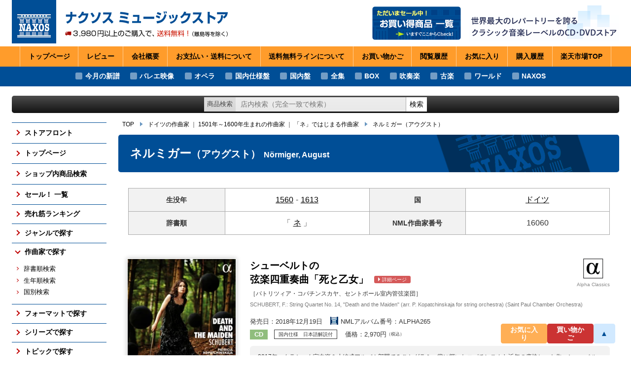

--- FILE ---
content_type: text/html
request_url: https://www.rakuten.ne.jp/gold/naxos/include/shopInfo.html
body_size: 1033
content:
<aside class="shop-info">

  <div class="-section-wrap">
<section class="shop-info-section var-payment">
  <h2 class="_title">決済方法</h2>
  <div class="-info-section-pad">
    <ul class="_list">
      <li>クレジットカード</li>
      <li>銀行振込</li>
      <li>後払い決済</li>
      <li>代金引換</li>
      <li>Apple Pay</li>
      <li>セブンイレブン（前払）</li>
      <li>ローソン、郵便局ATM等（前払）</li>
    </ul>
    <p class="_to-detail">
      <a class="_link" href="https://www.rakuten.co.jp/naxos/info2.html" target="_blank" rel="noopener">詳しくはこちら</a>
    </p>
  </div>
</section>
  </div>

  <div class="-section-wrap">
<section class="shop-info-section var-delivery">
  <h2 class="_title">配送時期</h2>
  <div class="-info-section-pad">
    <p>在庫ありの商品については、ご注文確認（前払いの場合はご入金確認）後３営業日以内の発送をこころがけております。万が一ご出荷が遅れる場合はメールでご連絡致します。</p>
    <p>お取り寄せ商品については、海外からお取り寄せのため発送まで1～2か月かかる場合もございます。</p>
  </div>
</section>
  </div>

  <div class="-section-wrap">
<section class="shop-info-section var-privacy">
  <h2 class="_title">プライバシー</h2>
  <div class="-info-section-pad">
    <p>お客様からいただいた個人情報は商品の発送とご連絡以外には一切使用致しません。当社が責任をもって安全に蓄積・保管し、第三者に譲渡・提供することはございません。</p>
  </div>
</section>
  </div>

  <div class="-section-wrap">
<section class="shop-info-section var-inquiry">
  <h2 class="_title">お問い合わせ</h2>
  <div class="-info-section-pad">
    <p>ナクソス ミュージックストアは株式会社ナクソス・ジャパン株式会社が運営しております。</p>
    <p>商品等のお問合わせ等ございましたら、各商品ページにあるお問合わせボタン、またはメールにてお問い合わせください。</p>
    <table class="_info">
      <tbody>
        <tr>
          <th>MAIL</th>
          <td>rakuten@naxos.jp<p class="_mail-note">お問い合わせは<br>メールにてお願いします。</p></td>
        </tr>
        <tr>
          <th>営業時間</th>
          <td>平日10:00-18:00</td>
        </tr>
      </tbody>
    </table>
    <p class="_note">※土・日・祝日はお休みをいただきます。</p>
    <p class="_to-shop-review"><a href="https://review.rakuten.co.jp/rd/0_244018_244018_0/" target="_blank" rel="noopener">ショップレビュー</a></p>
  </div>
</section>
  </div>

</aside>
<!-- /.shop-info -->
